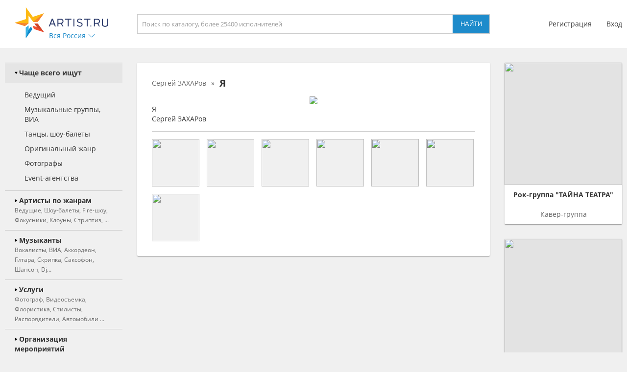

--- FILE ---
content_type: text/css
request_url: https://artist.ru/static/css/anounces_m.css
body_size: 597
content:
.block_anounce_mobile { display: flex; flex-direction: column; width: calc( 100vw - 8vw ); height: calc( 11.7rem + 2px ); padding: 1.1rem 4vw; background: #f2f7ff; font-family: OpenSans, sans-serif; border: none !important; overflow: hidden; }
.block_anounce_mobile .subblock_main { display: flex; width: 100%; height: 2.8rem; overflow: hidden; }
.block_anounce_mobile .subblock_icon { display: block; width: 2.8rem; height: 2.8rem; margin-right: 1.1rem; overflow: hidden; }
.block_anounce_mobile .subblock_icon img { width: 2.8rem; height: 2.8rem; }
.block_anounce_mobile .title { flex: 1; display: block; max-height: 2.8rem; color: #333; text-align: left; font-size: 1.1rem; line-height: 1.4rem; margin: auto 0; font-weight: normal; font-family: OpenSansBold, sans-serif; overflow: hidden; }
.block_anounce_mobile .description { display: block; width: 100%; height: 5.6rem; color: #333; margin-top: 0.4rem; text-align: left; font-size: 1rem; line-height: 1.4rem; font-weight: normal; overflow: hidden; }
.block_anounce_mobile .subblock_button { display: block; width: 100%; overflow: hidden; }
.block_anounce_mobile .subblock_button div { display: block; width: 70%; height: 2.1rem; color: #333; margin: 0.8rem auto 0; font-size: 1rem; line-height: 2.1rem; text-align: center; text-transform: uppercase; border: 1px solid #cdcdcd; border-radius: 4px; font-family: OpenSansBold, sans-serif; overflow: hidden; }

.block_anounce_create { display: inline-block; color: #7591bd !important; background: #f2f7ff;; font-size: 0.8rem; line-height: 1.1rem; padding: 0.4rem; border-radius: 0.7rem; margin: 0 0 1.1rem 4vw; border: none !important; }
.block_article .block_anounce_create { margin-left: 0; }
.block_anounce_set_index .block_anounce_create { display: none; }

.block_anounce_create_bottom { display: none; }

.block_anounce_color_green { background: #f4fff3; }
.block_anounce_create.block_anounce_color_green { color: #75ae70 !important; }

.block_anounce_color_red { background: #fff3f2; }
.block_anounce_create.block_anounce_color_red { color: #b57872 !important; }

.block_anounce_color_yellow { background: #fffdf2; }
.block_anounce_create.block_anounce_color_yellow { color: #c3b464 !important; }

.block_catalog .block_anounce_set { margin-top: 1.1rem; margin-bottom: 2.2rem; }

.block_anounce_desktop { display: none; }
.block_anounce_right { display: none; }

.block_article .block_anounce_mobile { margin-left: -4vw; border-bottom: none !important;}
.block_index .block_anounce_mobile { border-top: 1px solid #cdcdcd !important; }
